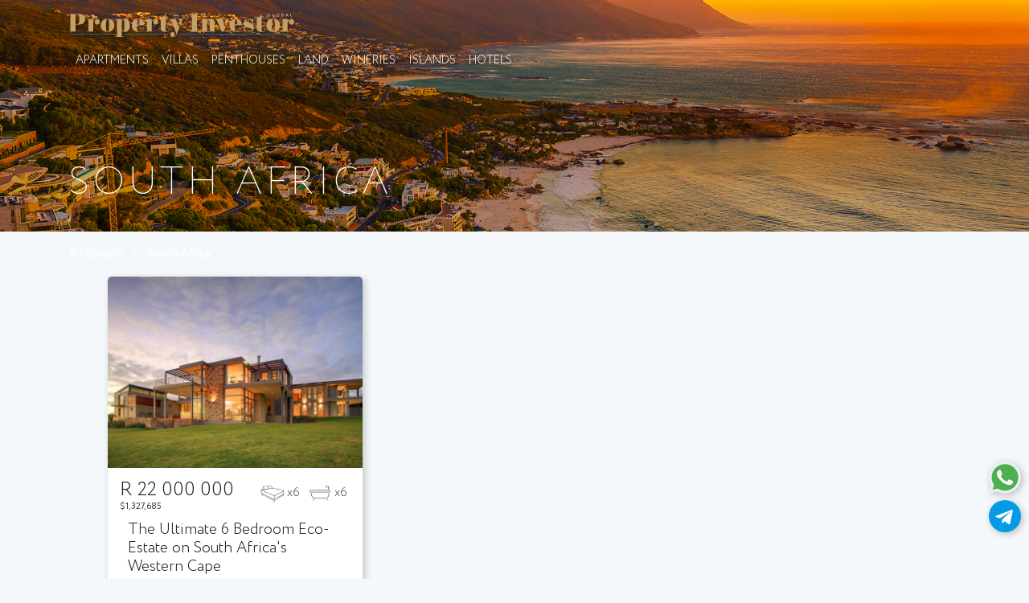

--- FILE ---
content_type: text/html; charset=UTF-8
request_url: https://propertyinvestor.io/en/all/south-africa
body_size: 6126
content:
<!DOCTYPE html>
<html lang="en">
  <head>
    <!-- Google Tag Manager -->
    <script>(function(w,d,s,l,i){w[l]=w[l]||[];w[l].push({'gtm.start':
    new Date().getTime(),event:'gtm.js'});var f=d.getElementsByTagName(s)[0],
    j=d.createElement(s),dl=l!='dataLayer'?'&l='+l:'';j.async=true;j.src=
    'https://www.googletagmanager.com/gtm.js?id='+i+dl;f.parentNode.insertBefore(j,f);
    })(window,document,'script','dataLayer','GTM-M2BLJCR');</script>
    <!-- End Google Tag Manager -->
    <meta charset="utf-8">
    <meta name="viewport" content="width=device-width, initial-scale=1, shrink-to-fit=no">
    <meta name="description" content=" Property Investor - Carefully Selected Properties from Around the Globe. Apartments, villas, penthouses, houses ">
    <meta name="keywords" content=" Property Investor " />
    <meta name="author" content="Property Investor">
    <meta name="csrf-token" content="I0FegLNt98AQ5DMARkHC7KAHvgg6VU1kifohAReu">
    <link rel="icon" href="favicon.svg">
    <link rel="apple-touch-icon" sizes="180x180" href="/apple-touch-icon.png">
    <link rel="icon" type="image/png" sizes="32x32" href="/favicon-32x32.png">
    <link rel="icon" type="image/png" sizes="16x16" href="/favicon-16x16.png">
    <link rel="manifest" href="/site.webmanifest">
    <link rel="mask-icon" href="/safari-pinned-tab.svg" color="#00286D">
    <meta name="msapplication-TileColor" content="#da532c">
    <meta name="theme-color" content="#ffffff">
    <title> Property Investor - Carefully Selected Properties from Around the Globe </title>
    <style type="text/css">
      body.modal-open{
        padding-right:17px!important;
      }
    </style>
    <link href="https://fonts.googleapis.com/icon?family=Material+Icons" rel="stylesheet">
    <!-- core CSS -->
    <link href="/old/css/app.css" rel="stylesheet">

    
  </head>
  <body>
    <!-- Google Tag Manager (noscript) -->
    <noscript><iframe src="https://www.googletagmanager.com/ns.html?id=GTM-M2BLJCR"
    height="0" width="0" style="display:none;visibility:hidden"></iframe></noscript>
    <!-- End Google Tag Manager (noscript) -->
        <!--Navbar-->
<nav class="navbar navbar-pi  scrolling-navbar pt-2 " style="
    z-index: 100;
">   <!-- Collapse button-->


  <div class="container">
    <button class="navbar-toggler collapsed d-lg-none" type="button" data-toggle="collapse" data-target="#navbarCollapse" aria-controls="navbarCollapse" aria-expanded="false" aria-label="Toggle navigation">
        <span class="navbar-toggler-icon"></span>
</button>

    <a class="navbar-pi-logo" href="https://propertyinvestor.io/en">
          <img class="navbar-pi-logo-img" src="/images/PropertyInvestor_logo_gold_global.svg" alt="Property Investor Logo">
    </a>
    <div class="navbar-pi-contatcs d-flex">
                    </div>
  </div>
     <div class="container navbar navbar-expand-lg py-0">

        <div class="collapse navbar-collapse" id="navbarCollapse">
          <ul class="navbar-nav navbar-pi-submenu">
                      <li class="nav-item">
              <a class="nav-link"  href="https://propertyinvestor.io/en/apartment">
                Apartments
            </a>
            </li>
                      <li class="nav-item">
              <a class="nav-link"  href="https://propertyinvestor.io/en/villa">
                Villas
            </a>
            </li>
                      <li class="nav-item">
              <a class="nav-link"  href="https://propertyinvestor.io/en/penthouses">
                Penthouses
            </a>
            </li>
                      <li class="nav-item">
              <a class="nav-link"  href="https://propertyinvestor.io/en/land">
                Land
            </a>
            </li>
                      <li class="nav-item">
              <a class="nav-link"  href="https://propertyinvestor.io/en/wineries">
                Wineries
            </a>
            </li>
                      <li class="nav-item">
              <a class="nav-link"  href="https://propertyinvestor.io/en/islands">
                Islands
            </a>
            </li>
                      <li class="nav-item">
              <a class="nav-link"  href="https://propertyinvestor.io/en/hotels">
                Hotels
            </a>
            </li>
                    </ul>
        </div>
    </div>
  </nav>
    <div class="robject_list-header d-flex flex-column" style="background-image: linear-gradient(to top, rgba(0, 0, 0, 0.25) 50%, rgba(0, 0, 0, 0)), url(https://propertyinvestor.io/storage/regionimg/rJ5lqkKSGOeaaQzuIpnPqbxQubaqvpBXe7fShiYL.jpg);">
	<div class="container mt-auto">
		<h1 class="robject_list-title">South Africa</h1>
	</div>

</div>

<div class="container py-3">
	<div class="pi-breadcrumbs">
						<a class="pi-breadcrumbs-link" href="/all/">All objects</a>
							<span class="pi-breadcrumbs-separator">&gt;</span>
								<a class="pi-breadcrumbs-link" href="/all/south-africa/">South Africa</a>
					</div>
</div>

<div class="container-fluid">
	<div class="col-md-10 mx-auto">
		<div class="row">
			<div class="col-lg-12 ">
				<div class="row">
		            						<div class="col-lg-4 col-md-6" style="margin-bottom: 1em;">
			                <a href="https://propertyinvestor.io/en/the-ultimate-6-bedroom-eco-estate-on-south-africas-western-cape-10"
class="pi-card  ">
	<div class="pi-card_content d-flex flex-column">
		<div class="position-relative">
		<div class="embed-responsive embed-responsive-4by3">
			<div class="embed-responsive-item">
				<img
                    class="pi-card-img-top"
                    src="https://propertyinvestor.io/imgcache/480p/robjectimgs/1WU6pcQOQtDwQMWCZMGOmnffTiCXGNk1fpKkEX4B.jpeg"
                    alt="The Ultimate 6 Bedroom Eco-Estate on South Africa&#039;s Western Cape"
                >
			</div>
		</div>
		</div>
	<div class="pi-card_bottom h-100 d-flex flex-column">
		<div class="d-flex">
			<div class="pi-card-price-bx">
									<h4 class="pi-card-price pi-card__rub price-rub to-format">
						<span>R </span>						22 000 000
											</h4>
					<h4 class="pi-card-price pi-card__usd price-usd to-format">
						<span>$</span>1,327,685
					</h4>
							</div>
			<div class="pi-card_pictogr d-flex">
				
				<div class="pi-card_pictogr_item pi-card_pictogr_item__beds d-flex"><span>&nbsp;x6</span></div>				<div class="pi-card_pictogr_item pi-card_pictogr_item__baths d-flex"><span>&nbsp;x6</span></div>
							</div>
		</div>
		<div class="pi-card-bottom__main h-100 d-flex flex-column">
			<h4 class="pi-card-title">The Ultimate 6 Bedroom Eco-Estate on South Africa&#039;s Western Cape</h4>
			<div class="d-flex mt-auto">
				<div class="pi-card-region mr-auto">South Africa</span></div>
				<div class="pi-card-id"><span>REF:</span> -10</div>
			</div>
		</div>
	</div>
	</div>
</a>
				    	</div>
		            		    	</div>
					<div class="py-4">
						<nav aria-label="paginator">
  </nav>

					</div>
			</div>

		</div>
	</div>
</div>

    <footer class="pi-footer pt-4">
	<div class="container pb-4 d-none">
   	 <form action="/en/enquire/" method="post" class="enq-form">
	    <input type="hidden" name="_token" value="I0FegLNt98AQ5DMARkHC7KAHvgg6VU1kifohAReu" autocomplete="off">

		<select name="enquiry_title" id="enquiry_title" class="enq-form-item enq-form-item_select" required="required">
			<option value="" disabled selected>Title *</option>
			<option value="Mr">Mr</option>
			<option value="Mrs">Mrs</option>
			<option value="Miss">Miss</option>
			<option value="Ms">Ms</option>
		</select>

		<input type="text" class="enq-form-item " name="enquiry_fullname" placeholder="Full Name *" required="required" />

		<select name="enquiry_interested_in" id="enquiry_interested_in" class="enq-form-item enq-form-item_select" required="required">
							<option value="" disabled selected hidden>Interested In *</option>
							<option value="Residency by investment enquiry">Residency by investment enquiry</option>
							<option value="Citizenship by investment enquiry">Citizenship by investment enquiry</option>
							<option value="Property enquiry">Property enquiry</option>							
		</select>

		<input type="email" class="enq-form-item " name="enquiry_email" placeholder="Email *" required="required" />

				<button type="submit" class="enq-form-btn">Enquire</button>	
</form>	</div>
	<div class="container">
		<div class="row pb-5">
			<div class="col-md-8">
				<div class="row pi-footer__regions">
					<div class="pi-footer__regions-border d-none d-md-block"></div>
										
													<div class="col-12 col-md-6">
									<h5  class="pi-footer_subtitle">Europe</h5>
								<ul class="pi-footer_links pb-4">
																			<li class="">
											<a
                                                class="pi-footer_link"
                                                href="/en/all/cyprus">
                                                Cyprus
                                            </a>
										</li>
																			<li class="">
											<a
                                                class="pi-footer_link"
                                                href="/en/all/france">
                                                France
                                            </a>
										</li>
																			<li class="">
											<a
                                                class="pi-footer_link"
                                                href="/en/all/montenegro">
                                                Montenegro
                                            </a>
										</li>
																			<li class="">
											<a
                                                class="pi-footer_link"
                                                href="/en/all/spain">
                                                Spain
                                            </a>
										</li>
																			<li class="">
											<a
                                                class="pi-footer_link"
                                                href="/en/all/italy">
                                                Italy
                                            </a>
										</li>
																			<li class="">
											<a
                                                class="pi-footer_link"
                                                href="/en/all/switzerland">
                                                Switzerland
                                            </a>
										</li>
																			<li class="">
											<a
                                                class="pi-footer_link"
                                                href="/en/all/Portugal">
                                                Portugal
                                            </a>
										</li>
																			<li class="">
											<a
                                                class="pi-footer_link"
                                                href="/en/all/andorra">
                                                Andorra
                                            </a>
										</li>
																			<li class="">
											<a
                                                class="pi-footer_link"
                                                href="/en/all/monaco">
                                                Monaco
                                            </a>
										</li>
																			<li class="">
											<a
                                                class="pi-footer_link"
                                                href="/en/all/germany">
                                                Germany
                                            </a>
										</li>
																			<li class="">
											<a
                                                class="pi-footer_link"
                                                href="/en/all/greece">
                                                Greece
                                            </a>
										</li>
																			<li class="">
											<a
                                                class="pi-footer_link"
                                                href="/en/all/turkey">
                                                Turkey
                                            </a>
										</li>
																	</ul>
							</div>
																	
													<div class="col-12 col-md-6">
									<h5  class="pi-footer_subtitle">Caribbean</h5>
								<ul class="pi-footer_links pb-4">
																			<li class="">
											<a
                                                class="pi-footer_link"
                                                href="/en/all/antigua-barbuda">
                                                Antigua &amp; Barbuda
                                            </a>
										</li>
																			<li class="">
											<a
                                                class="pi-footer_link"
                                                href="/en/all/saint-lucia">
                                                Saint Lucia
                                            </a>
										</li>
																			<li class="">
											<a
                                                class="pi-footer_link"
                                                href="/en/all/dominican-republic">
                                                Dominican Republic
                                            </a>
										</li>
																			<li class="">
											<a
                                                class="pi-footer_link"
                                                href="/en/all/aruba">
                                                Aruba
                                            </a>
										</li>
																			<li class="">
											<a
                                                class="pi-footer_link"
                                                href="/en/all/curacao">
                                                Curaçao
                                            </a>
										</li>
																			<li class="">
											<a
                                                class="pi-footer_link"
                                                href="/en/all/bahamas">
                                                Bahamas
                                            </a>
										</li>
																			<li class="">
											<a
                                                class="pi-footer_link"
                                                href="/en/all/turks-and-caicos">
                                                Turks &amp; Caicos
                                            </a>
										</li>
																			<li class="">
											<a
                                                class="pi-footer_link"
                                                href="/en/all/anguilla">
                                                Anguilla
                                            </a>
										</li>
																			<li class="">
											<a
                                                class="pi-footer_link"
                                                href="/en/all/st-maarten-st-martin">
                                                St. Maarten &amp; St. Martin
                                            </a>
										</li>
																			<li class="">
											<a
                                                class="pi-footer_link"
                                                href="/en/all/cayman-islands">
                                                Cayman Islands
                                            </a>
										</li>
																			<li class="">
											<a
                                                class="pi-footer_link"
                                                href="/en/all/st-vincent-and-the-grenadines">
                                                St. Vincent &amp; the Grenadines
                                            </a>
										</li>
																			<li class="">
											<a
                                                class="pi-footer_link"
                                                href="/en/all/st-kitts-and-nevis">
                                                St Kitts &amp; Nevis
                                            </a>
										</li>
																	</ul>
							</div>
																	
													<div class="col-12 col-md-6">
									<h5  class="pi-footer_subtitle">Pacific Ocean</h5>
								<ul class="pi-footer_links pb-4">
																			<li class="">
											<a
                                                class="pi-footer_link"
                                                href="/en/all/vanuatu">
                                                Vanuatu
                                            </a>
										</li>
																			<li class="">
											<a
                                                class="pi-footer_link"
                                                href="/en/all/fiji">
                                                Fiji
                                            </a>
										</li>
																			<li class="">
											<a
                                                class="pi-footer_link"
                                                href="/en/all/french-polynesia">
                                                French Polynesia
                                            </a>
										</li>
																			<li class="">
											<a
                                                class="pi-footer_link"
                                                href="/en/all/tonga">
                                                Tonga
                                            </a>
										</li>
																	</ul>
							</div>
																	
													<div class="col-12 col-md-6">
									<h5  class="pi-footer_subtitle">Central America</h5>
								<ul class="pi-footer_links pb-4">
																			<li class="">
											<a
                                                class="pi-footer_link"
                                                href="/en/all/panama">
                                                Panama
                                            </a>
										</li>
																			<li class="">
											<a
                                                class="pi-footer_link"
                                                href="/en/all/belize">
                                                Belize
                                            </a>
										</li>
																			<li class="">
											<a
                                                class="pi-footer_link"
                                                href="/en/all/costa-rica">
                                                Costa Rica
                                            </a>
										</li>
																			<li class="">
											<a
                                                class="pi-footer_link"
                                                href="/en/all/honduras">
                                                Honduras
                                            </a>
										</li>
																			<li class="">
											<a
                                                class="pi-footer_link"
                                                href="/en/all/costa-rica">
                                                Costa Rica
                                            </a>
										</li>
																	</ul>
							</div>
																	
													<div class="col-12 col-md-6">
									<h5  class="pi-footer_subtitle">Indian Ocean</h5>
								<ul class="pi-footer_links pb-4">
																			<li class="">
											<a
                                                class="pi-footer_link"
                                                href="/en/all/seychelles">
                                                Seychelles
                                            </a>
										</li>
																			<li class="">
											<a
                                                class="pi-footer_link"
                                                href="/en/all/mauritius">
                                                Mauritius
                                            </a>
										</li>
																			<li class="">
											<a
                                                class="pi-footer_link"
                                                href="/en/all/Maldives">
                                                Maldives
                                            </a>
										</li>
																	</ul>
							</div>
																	
													<div class="col-12 col-md-6">
									<h5  class="pi-footer_subtitle">Asia</h5>
								<ul class="pi-footer_links pb-4">
																			<li class="">
											<a
                                                class="pi-footer_link"
                                                href="/en/all/thailand">
                                                Thailand
                                            </a>
										</li>
																			<li class="">
											<a
                                                class="pi-footer_link"
                                                href="/en/all/indonesia">
                                                Indonesia
                                            </a>
										</li>
																			<li class="">
											<a
                                                class="pi-footer_link"
                                                href="/en/all/Philippines">
                                                Philippines
                                            </a>
										</li>
																			<li class="">
											<a
                                                class="pi-footer_link"
                                                href="/en/all/sri-lanka">
                                                Sri Lanka
                                            </a>
										</li>
																			<li class="">
											<a
                                                class="pi-footer_link"
                                                href="/en/all/kazakhstan">
                                                Kazakhstan
                                            </a>
										</li>
																	</ul>
							</div>
																	
													<div class="col-12 col-md-6">
									<h5  class="pi-footer_subtitle">South America</h5>
								<ul class="pi-footer_links pb-4">
																			<li class="">
											<a
                                                class="pi-footer_link"
                                                href="/en/all/brazil">
                                                Brazil
                                            </a>
										</li>
																	</ul>
							</div>
																	
													<div class="col-12 col-md-6">
									<h5  class="pi-footer_subtitle">Middle East</h5>
								<ul class="pi-footer_links pb-4">
																			<li class="">
											<a
                                                class="pi-footer_link"
                                                href="/en/all/united-arab-emirates">
                                                United Arab Emirates
                                            </a>
										</li>
																	</ul>
							</div>
																	
													<div class="col-12 col-md-6">
									<h5  class="pi-footer_subtitle">North America</h5>
								<ul class="pi-footer_links pb-4">
																			<li class="">
											<a
                                                class="pi-footer_link"
                                                href="/en/all/mexico">
                                                Mexico
                                            </a>
										</li>
																			<li class="">
											<a
                                                class="pi-footer_link"
                                                href="/en/all/canada">
                                                Canada
                                            </a>
										</li>
																	</ul>
							</div>
																	
																	
													<div class="col-12 col-md-6">
									<h5  class="pi-footer_subtitle">Africa</h5>
								<ul class="pi-footer_links pb-4">
																			<li class="">
											<a
                                                class="pi-footer_link"
                                                href="/en/all/south-africa">
                                                South Africa
                                            </a>
										</li>
																			<li class="">
											<a
                                                class="pi-footer_link"
                                                href="/en/all/democratic-republic-of-congo">
                                                Democratic Republic of Congo
                                            </a>
										</li>
																			<li class="">
											<a
                                                class="pi-footer_link"
                                                href="/en/all/namibia">
                                                Namibia
                                            </a>
										</li>
																			<li class="">
											<a
                                                class="pi-footer_link"
                                                href="/en/all/morocco">
                                                Morocco
                                            </a>
										</li>
																			<li class="">
											<a
                                                class="pi-footer_link"
                                                href="/en/all/mozambique">
                                                Mozambique
                                            </a>
										</li>
																	</ul>
							</div>
															</div>
			</div>


				<div class="col-md-3">
					<div>
						<h5 class="pi-footer_subtitle">Latest Properties</h5>
						<ul class="pi-footer_links pb-4">
							 								<li class="">
									<a class="pi-footer_link"  href="https://propertyinvestor.io/en/apartment">
										Apartments
									</a>
								</li>
															<li class="">
									<a class="pi-footer_link"  href="https://propertyinvestor.io/en/villa">
										Villas
									</a>
								</li>
															<li class="">
									<a class="pi-footer_link"  href="https://propertyinvestor.io/en/penthouses">
										Penthouses
									</a>
								</li>
															<li class="">
									<a class="pi-footer_link"  href="https://propertyinvestor.io/en/land">
										Land
									</a>
								</li>
															<li class="">
									<a class="pi-footer_link"  href="https://propertyinvestor.io/en/wineries">
										Wineries
									</a>
								</li>
															<li class="">
									<a class="pi-footer_link"  href="https://propertyinvestor.io/en/islands">
										Islands
									</a>
								</li>
															<li class="">
									<a class="pi-footer_link"  href="https://propertyinvestor.io/en/hotels">
										Hotels
									</a>
								</li>
														<li class="">
				              <a class="pi-footer_link" href="#">Rentals</a>
							</li>
						</ul>
					</div>
				</div>

		</div>
		<div class="row">
			<div class="col-12 col-md-8">
				<div class="pi-footer_about pb-4">
					Property Investor is a boutique real estate brokerage firm which seeks out unique luxury properties and investment opportunities across the globe for foreign buyers and investors. Our operations are divided into 3 segments: luxury real estate sales, project development and design &amp; architecture.
				</div>
			</div>
			<div class="col-12 col-md-4">
                                                    <ul class="pi-footer_links text-right pb-4">
                                                                            <li class="">
                                <a class="pi-footer_link pi-footer_link_white" href="/cdn-cgi/l/email-protection#4f3c2e232a3c0f3f3d203f2a3d3b362621392a3c3b203d612620">
                                        <span class="__cf_email__" data-cfemail="cbb8aaa7aeb88bbbb9a4bbaeb9bfb2a2a5bdaeb8bfa4b9e5a2a4">[email&#160;protected]</span>
                                    </a>
                            </li>
                                            </ul>
                
			</div>


		</div>
	</div>
	<div class="container mt-auto">
		<div class="row">
			<div class="col-6 col-md-4">
				<a href="/" class="pi-footer_link">
					<img height="45" class="pi-footer_logo" src="/images/PropertyInvestor_logo_white_global.svg" alt="Property Investor logo">
				</a>
				<span class="pi-footer_copy mt-auto">&copy; 2026 PROPERTY INVESTOR LTD. ALL RIGHTS RESERVED</span>
			</div>
			<div class="col-6 col-md-4">

			</div>

			<div class="col-md-4">
				<div class="pi-footer_socialbox">
					<a href="https://www.facebook.com/propertyinvestorltd/" class="pi-footer_socialboxLink pi-footer_socialboxLink__fb"></a>
					<a href="https://www.instagram.com/propertyinvestorltd/" class="pi-footer_socialboxLink pi-footer_socialboxLink__ig"></a>
					<a href="https://www.youtube.com/channel/UCQrqFx-wRn0gl7_9onUJgCA/featured" target="_blank" class="pi-footer_socialboxLink pi-footer_socialboxLink__yt"></a>
				</div>
			</div>


		</div>
	</div>
  </footer>

    <div class="modal fade enq-form-modal" id="enqFormModal" tabindex="-1" role="dialog" aria-labelledby="enqFormModalLabel" aria-hidden="true">
  <div class="modal-dialog" role="document">
    <div class="modal-content">
      <div class="modal-header">
        <button type="button" class="close" data-dismiss="modal" aria-label="Close">
          <span aria-hidden="true">&times;</span>
        </button>
        <h4 class="modal-title"  id="enqFormModalLabel">Thank you</h4>
      </div>
      <div class="modal-body">
        <p>Thank you for your request and staying in touch. Shortly our manager will contact you.</p>
      </div>
      <div class="modal-footer">        
        <button type="button" class="btn btn-primary"  data-dismiss="modal">Ok</button>
      </div>
    </div>
  </div>
</div>    <!-- Modal -->
    <div class="modal fade" id="feedbackModal" tabindex="-1" role="dialog" aria-labelledby="exampleModalLabel" aria-hidden="true">
      <div class="modal-dialog" role="document">
        <div class="modal-content">
          <div class="modal-header">
            <h5 class="modal-title" id="exampleModalLabel">Thank you!</h5>
            <button type="button" class="close" data-dismiss="modal" aria-label="Close">
              <span aria-hidden="true">&times;</span>
            </button>
          </div>
          <div class="modal-body">
          We will call you back!          </div>
          <div class="modal-footer">
            <button type="button" class="btn btn-primary" data-dismiss="modal">ok</button>
        </div>
      </div>
    </div>
    </div>

    <div class="writetous"  data-aos="fade-left">
                            <a href="https://wa.me/13065102221" target="_blank" class="writetous__link writetous__link_whatsapp"><i class="writetous__ico writetous__ico_whatsapp"></i></a>
                                    <a href="https://t.me/propertyinvestorltd" target="_blank" class="writetous__link writetous__link_telegram"><i class="writetous__ico writetous__ico_telegram"></i></a>
            </div>

    <!-- core JS -->
    <script data-cfasync="false" src="/cdn-cgi/scripts/5c5dd728/cloudflare-static/email-decode.min.js"></script><script src="/old/js/manifest.js"></script>
    <script src="/old/js/vendor.js"></script>
    <script src="/old/js/app.js"></script>

    <div class="modal fade" id="mexicoModal" tabindex="-1" role="dialog" aria-labelledby="mexicoModalLabel" aria-hidden="true">
  <div class="modal-dialog  modal-dialog-centered modal-dialog_mexico" role="document">
    <div class="modal-content modal-content_mexico">
      <div class="ribbon"><span>Эксклюзив</span></div>
    <div class="grid">
            <div    
              data-aos="fade-in"
              data-aos-delay="1050"
              data-aos-duration="500"
              data-aos-easing="ease-in-quad"
              data-aos-mirror="true"></div>
      
            <div    
              data-aos="fade-in"
              data-aos-delay="150"
              data-aos-duration="500"
              data-aos-easing="ease-in-quad"
              data-aos-mirror="true"></div>
      
            <div    
              data-aos="fade-in"
              data-aos-delay="300"
              data-aos-duration="500"
              data-aos-easing="ease-in-quad"
              data-aos-mirror="true"></div>
      
            <div    
              data-aos="fade-in"
              data-aos-delay="300"
              data-aos-duration="500"
              data-aos-easing="ease-in-quad"
              data-aos-mirror="true"></div>
      
            <div    
              data-aos="fade-in"
              data-aos-delay="150"
              data-aos-duration="500"
              data-aos-easing="ease-in-quad"
              data-aos-mirror="true"></div>
      
            <div    
              data-aos="fade-in"
              data-aos-delay="450"
              data-aos-duration="500"
              data-aos-easing="ease-in-quad"
              data-aos-mirror="true"></div>
      
            <div    
              data-aos="fade-in"
              data-aos-delay="600"
              data-aos-duration="500"
              data-aos-easing="ease-in-quad"
              data-aos-mirror="true"></div>
      
            <div    
              data-aos="fade-in"
              data-aos-delay="900"
              data-aos-duration="500"
              data-aos-easing="ease-in-quad"
              data-aos-mirror="true"></div>
      
            <div    
              data-aos="fade-in"
              data-aos-delay="1200"
              data-aos-duration="500"
              data-aos-easing="ease-in-quad"
              data-aos-mirror="true"></div>
      
            <div    
              data-aos="fade-in"
              data-aos-delay="150"
              data-aos-duration="500"
              data-aos-easing="ease-in-quad"
              data-aos-mirror="true"></div>
      
            <div    
              data-aos="fade-in"
              data-aos-delay="600"
              data-aos-duration="500"
              data-aos-easing="ease-in-quad"
              data-aos-mirror="true"></div>
      
            <div    
              data-aos="fade-in"
              data-aos-delay="1200"
              data-aos-duration="500"
              data-aos-easing="ease-in-quad"
              data-aos-mirror="true"></div>
      
            <div    
              data-aos="fade-in"
              data-aos-delay="900"
              data-aos-duration="500"
              data-aos-easing="ease-in-quad"
              data-aos-mirror="true"></div>
      
            <div    
              data-aos="fade-in"
              data-aos-delay="150"
              data-aos-duration="500"
              data-aos-easing="ease-in-quad"
              data-aos-mirror="true"></div>
      
            <div    
              data-aos="fade-in"
              data-aos-delay="300"
              data-aos-duration="500"
              data-aos-easing="ease-in-quad"
              data-aos-mirror="true"></div>
      
            <div    
              data-aos="fade-in"
              data-aos-delay="300"
              data-aos-duration="500"
              data-aos-easing="ease-in-quad"
              data-aos-mirror="true"></div>
      
          </div>      
      <div class="modal-body"  >
        <h4 class="pb-3">
        <span data-aos="fade-left" data-aos-delay="1600">Mexico?</span> 
        <span data-aos="fade-left" data-aos-delay="2200">Mexico.</span> 
        <span id="gomexico" data-aos="fade-left" data-aos-delay="2800">Mexico!</span></h4>
        <form id="mexicoForm" method="POST" action="https://propertyinvestor.io/en/formreq" 
              data-aos-anchor="#gomexico" 
              data-aos="fade-up"
              data-aos-delay="3000"
              data-aos-duration="800"
              data-aos-easing="ease-in-out"
              data-aos-mirror="true">
              <input type="hidden" name="_token" value="I0FegLNt98AQ5DMARkHC7KAHvgg6VU1kifohAReu" autocomplete="off">
              <p>We partner with the leading developers of the region. <b>0% commission!</b></p>
              <p>Get in touch with one of our brokers to determine what purchase suits your property needs. Secure your unit today, as rental return properties are in high demand in Mexico!</p>
          <div class="form-group">
            <label for="mexicoName">Name</label>
            <input name="params[name]" type="text" class="form-control" id="mexicoName" aria-describedby="mexicoNameHelp" placeholder="Name">
          </div>
          <div class="form-group">
            <label for="mexicoPhone">Phone</label>
            <input name="params[phone]" type="phone" class="form-control" id="mexicoPhone" aria-describedby="mexicoPhoneHelp" placeholder="Phone" required="required">
          </div>          
          <div class="form-group">
            <label for="mexicoEmail">Email</label>
            <input name="params[email]" type="email" class="form-control" id="mexicoEmail" aria-describedby="mexicoEmailHelp" placeholder="Email"  required="required">
          </div>
          <div class="d-flex flex-column flex-md-row">
            <div class="pr-4 pb-4">
              <button id="mexicoFormBtn" type="submit" class="btn btn-primary">Get in touch</button>
            </div>
            <div class="">
              <button  data-dismiss="modal" class="btn btn-light">Cancel</button>
            </div>
          </div>
        </form>
      </div>     
    </div>
  </div>
        <script type="text/javascript">
       $(document).ready(function() {

          $('#mexicoForm').submit(function( e ) {

            e.preventDefault();
            $('#mexicoModal').modal('hide');
            $('#feedbackModal').modal('show');

            var form = $( this );
            var params ={};
            var name =
            name = form.find( "input[name='params[name]']" ).val();
            phone = form.find( "input[name='params[phone]']" ).val();
            email = form.find( "input[name='params[email]']" ).val();

            params.name = name ? name : '';
            params.phone = phone ? phone : '';
            params.email = email ? email : '';
            params.formName = 'Mexico Form';

            url = form.attr( "action" );

            _token = form.find( "input[name='_token']" ).val();

            console.log(params);
            $.post( url, { formData: params, _token : _token } ).done(function( data ) {
                console.log( data );
              });


          });


       });
    </script>


    <script type="text/javascript">
       $(document).ready(function() {
          $('#send_feedback_btn').click(function() {
              $.post('/sendmail.php',$("#feedback_frm").serialize(), function( data ) {
              $('#feedbackModal').modal();
              console.log(data);
            });


          });
       });
    </script>
  <script defer src="https://static.cloudflareinsights.com/beacon.min.js/vcd15cbe7772f49c399c6a5babf22c1241717689176015" integrity="sha512-ZpsOmlRQV6y907TI0dKBHq9Md29nnaEIPlkf84rnaERnq6zvWvPUqr2ft8M1aS28oN72PdrCzSjY4U6VaAw1EQ==" data-cf-beacon='{"version":"2024.11.0","token":"085fad7b0b794514b99e426755928437","r":1,"server_timing":{"name":{"cfCacheStatus":true,"cfEdge":true,"cfExtPri":true,"cfL4":true,"cfOrigin":true,"cfSpeedBrain":true},"location_startswith":null}}' crossorigin="anonymous"></script>
</body>
</html>


--- FILE ---
content_type: image/svg+xml
request_url: https://propertyinvestor.io/images/iglogo.svg?e88d5aec8693840e7df65f5f2c6a93e9
body_size: 112
content:
<svg width="31" height="32" viewBox="0 0 31 32" fill="none" xmlns="http://www.w3.org/2000/svg">
<path d="M21.7516 0.984863H9.47494C4.48562 0.984863 0.426514 5.04397 0.426514 10.0333V22.3099C0.426514 27.2993 4.48562 31.3584 9.47494 31.3584H21.7516C26.7409 31.3584 30.8 27.2993 30.8 22.3099V10.0333C30.8 5.04397 26.7408 0.984863 21.7516 0.984863ZM27.7444 22.3099C27.7444 25.6197 25.0613 28.3028 21.7516 28.3028H9.47494C6.16521 28.3028 3.48209 25.6197 3.48209 22.3099V10.0333C3.48209 6.7235 6.16521 4.04044 9.47494 4.04044H21.7516C25.0613 4.04044 27.7444 6.7235 27.7444 10.0333V22.3099Z" fill="white"/>
<path d="M15.6134 8.31592C11.2817 8.31592 7.75769 11.84 7.75769 16.1715C7.75769 20.5031 11.2817 24.0272 15.6134 24.0272C19.945 24.0272 23.469 20.5032 23.469 16.1715C23.469 11.8399 19.945 8.31592 15.6134 8.31592ZM15.6134 20.9717C12.9623 20.9717 10.8133 18.8226 10.8133 16.1716C10.8133 13.5205 12.9624 11.3715 15.6134 11.3715C18.2644 11.3715 20.4135 13.5205 20.4135 16.1716C20.4135 18.8226 18.2643 20.9717 15.6134 20.9717Z" fill="white"/>
<path d="M23.4841 10.2569C24.5237 10.2569 25.3664 9.41418 25.3664 8.37457C25.3664 7.33496 24.5237 6.49219 23.4841 6.49219C22.4445 6.49219 21.6017 7.33496 21.6017 8.37457C21.6017 9.41418 22.4445 10.2569 23.4841 10.2569Z" fill="white"/>
</svg>


--- FILE ---
content_type: image/svg+xml
request_url: https://propertyinvestor.io/images/pi_patern.svg?fa16941ed652cebfa0a4e44514d94177
body_size: -135
content:
<svg width="1727.92px" height="1727.92px" xmlns="http://www.w3.org/2000/svg" viewBox="0 0 1727.92 1727.92"><path d="M1727.92,415l-420,420V0h-24V835L449,0H415L0,415H0V449H0l420,420v830L0,1279v33.94l415,415H449l415-415,415,415h33.94l415-415h0v-34h0l-415-415,415-415ZM428.52,843.53,17,432,432,17,847,432,435.44,843.53ZM444,1699v-830L864,449l415,415Zm1267-403-415,415-415-415,415-415Z" style="fill:#0F4A63"/></svg>

--- FILE ---
content_type: image/svg+xml
request_url: https://propertyinvestor.io/images/PropertyInvestor_logo_white_global.svg
body_size: 5116
content:
<svg width="432" height="53" viewBox="0 0 432 53" fill="none" xmlns="http://www.w3.org/2000/svg">
<g clip-path="url(#clip0_1082_376)">
<g filter="url(#filter0_d_1082_376)">
<path d="M20.4729 1.98535C27.9193 1.98535 31.67 6.19215 31.67 11.8741C31.67 18.0841 27.4985 21.9085 20.5278 21.9085H13.6486V34.6564H17.7835V35.3666H0.201172V34.6564H3.86034V2.69559H0.201172V1.98535H20.4729ZM13.6486 21.1618H16.4845C19.8875 21.1618 21.0401 17.5196 21.0401 11.8923C21.0401 5.91898 19.8875 2.78665 16.4296 2.78665H13.6486V21.1618Z" fill="#FFFFFF"/>
<path d="M46.9102 11.4735V16.2631C47.1319 14.7819 47.8869 13.4313 49.0347 12.4631C50.1825 11.4948 51.6447 10.9749 53.1491 11.0001C53.9678 10.9739 54.7829 11.1207 55.5406 11.4308C56.2982 11.7409 56.9813 12.2072 57.5448 12.7991C58.1083 13.3909 58.5394 14.0949 58.8098 14.8646C59.0802 15.6343 59.1837 16.4523 59.1135 17.2647C59.1432 17.8864 59.046 18.5076 58.8278 19.0908C58.6097 19.6741 58.2751 20.2072 57.8442 20.6582C57.4133 21.1092 56.8951 21.4688 56.3209 21.7149C55.7466 21.9611 55.1282 22.0889 54.503 22.0906C53.8978 22.1164 53.2938 22.0168 52.7294 21.7981C52.165 21.5793 51.6523 21.2461 51.224 20.8198C50.7957 20.3934 50.4611 19.8833 50.2413 19.3215C50.0215 18.7596 49.9214 18.1585 49.9473 17.5561C49.8719 16.4418 50.1993 15.3374 50.8703 14.4424C51.5414 13.5474 52.5118 12.9207 53.6065 12.6755C53.8077 12.6755 53.8443 12.5843 53.8443 12.4751C53.8443 12.3658 53.2588 12.0199 52.2526 12.0199C50.0022 12.0199 46.9285 14.0778 46.9285 21.1255V34.6564H51.4293V35.3666H33.9019V34.6564H37.8903V12.2566H33.9019V11.4735H46.9102Z" fill="#FFFFFF"/>
<path d="M86.7772 23.4018C86.7772 29.7575 82.9351 35.9311 73.9702 35.9311C65.0052 35.9311 61.1631 29.7575 61.1631 23.4018C61.1631 16.5726 65.6822 11.0728 73.9702 11.0728C82.2582 11.0728 86.7772 16.5726 86.7772 23.4018ZM71.0794 23.4018C71.0794 32.5074 71.61 35.2573 74.0068 35.2573C76.4035 35.2573 77.0439 32.4892 77.0439 23.4018C77.0439 14.3144 76.3669 11.7284 74.0616 11.7284C71.7564 11.7284 71.0611 14.4054 71.0611 23.4018H71.0794Z" fill="#FFFFFF"/>
<path d="M100.828 11.4734V15.6256C101.079 14.2242 101.851 12.9683 102.99 12.1078C104.129 11.2473 105.552 10.8452 106.976 10.9817C112.684 10.9817 116.288 15.2796 116.288 23.3654C116.288 30.6499 112.922 35.8401 106.976 35.8401C105.573 35.9814 104.168 35.5996 103.032 34.7685C101.896 33.9375 101.111 32.7164 100.828 31.3419V44.7818H105.347V45.5467H87.7832V44.7818H91.6802V12.2565H87.7832V11.4734H100.828ZM100.828 19.8324V26.8073C100.828 31.1598 102.42 34.0918 103.755 34.0918C105.494 34.0918 105.914 29.794 105.914 23.4382C105.914 15.7349 105.475 12.8757 103.755 12.8757C102.383 12.8757 100.828 15.8077 100.828 19.9052V19.8324Z" fill="#FFFFFF"/>
<path d="M143.238 23.2561H129.699V23.6932C129.699 32.7988 130.138 35.2573 133.212 35.2573C135.392 35.1768 137.472 34.3231 139.076 32.8504C140.679 31.3777 141.701 29.383 141.957 27.2262H142.781C142.55 29.5951 141.447 31.7954 139.684 33.4027C137.92 35.01 135.621 35.9107 133.23 35.9311C124.247 35.9311 119.929 31.0505 119.929 23.6932C119.929 16.3358 124.21 11.0728 132.224 11.0728C140.238 11.0728 143.238 16.5726 143.238 23.2561ZM129.699 22.4912H134.548C134.548 13.6952 133.962 11.7284 132.187 11.7284C129.992 11.7284 129.699 14.4601 129.699 22.4912Z" fill="#FFFFFF"/>
<path d="M157.326 11.4733V16.2629C157.547 14.7817 158.302 13.4311 159.45 12.4629C160.598 11.4946 162.06 10.9747 163.565 10.9998C164.383 10.9737 165.198 11.1205 165.956 11.4306C166.714 11.7406 167.397 12.207 167.96 12.7988C168.524 13.3907 168.955 14.0947 169.225 14.8644C169.496 15.6341 169.599 16.4521 169.529 17.2645C169.569 17.8967 169.478 18.5304 169.261 19.1259C169.045 19.7215 168.707 20.2662 168.269 20.7259C167.831 21.1856 167.303 21.5506 166.717 21.7979C166.131 22.0452 165.5 22.1696 164.864 22.1633C164.258 22.1891 163.654 22.0895 163.09 21.8707C162.526 21.6519 162.013 21.3188 161.585 20.8925C161.156 20.4662 160.822 19.9559 160.602 19.3941C160.382 18.8323 160.282 18.2311 160.308 17.6287C160.233 16.5145 160.56 15.4101 161.231 14.515C161.902 13.62 162.872 12.9933 163.967 12.7481C164.168 12.7481 164.205 12.6571 164.205 12.5478C164.205 12.4385 163.619 12.0197 162.668 12.0197C160.418 12.0197 157.344 14.0775 157.344 21.1253V34.6563H161.9V35.3665H144.317V34.6563H148.306V12.2564H144.317V11.4733H157.326Z" fill="#FFFFFF"/>
<path d="M174.469 8.96028C178.549 8.25004 182.867 5.31803 182.867 2.07642H183.489V11.4734H190.222V12.1837H183.489V31.1416C183.489 33.764 184.257 34.6381 185.703 34.6381C186.815 34.5276 187.839 33.9825 188.549 33.1223C189.259 32.2622 189.597 31.157 189.49 30.0489V26.0424H190.203V30.0489C190.203 33.1994 188.374 35.9311 182.19 35.9311C177.762 35.9311 174.451 33.3998 174.451 29.6118V12.2565H170.48V11.4734H174.469V8.96028Z" fill="#FFFFFF"/>
<path d="M204.968 11.4734V12.1837H203.047L208.774 27.1715L210.256 23.6385C210.862 22.1139 211.172 20.4887 211.17 18.849C211.17 14.97 209.011 12.2565 206.651 12.2565H205.938V11.4734H217.922V12.1837H215.726L204.145 41.5766C202.809 44.9639 200.833 45.9291 198.29 45.9291C195.747 45.9291 192.472 44.6907 192.472 40.6296C192.449 40.0669 192.543 39.5056 192.746 38.98C192.949 38.4545 193.258 37.9758 193.654 37.5733C194.05 37.1709 194.524 36.8532 195.047 36.6397C195.571 36.4262 196.133 36.3214 196.698 36.3318C197.732 36.3097 198.737 36.6724 199.517 37.3488C200.296 38.0252 200.794 38.9667 200.913 39.9892C201.032 41.0117 200.763 42.0415 200.16 42.8774C199.556 43.7132 198.661 44.2949 197.65 44.5086C197.565 44.5206 197.483 44.5518 197.412 44.5997C197.412 44.7454 197.412 44.8 197.65 44.8911C198.009 45.0606 198.405 45.1418 198.802 45.1278C200.632 45.1278 202.26 44.0715 203.267 41.4856L204.126 39.1363L193.149 12.2747H191.082V11.4734H204.968Z" fill="#FFFFFF"/>
<path d="M246.61 1.98535V2.69559H242.95V34.7292H246.61V35.4395H229.503V34.7292H233.162V2.69559H229.503V1.98535H246.61Z" fill="#FFFFFF"/>
<path d="M261.667 11.4735V17.5014C262.108 15.676 263.144 14.0476 264.614 12.8711C266.084 11.6947 267.905 11.0366 269.79 11C274.84 11 276.084 15.0611 276.084 19.705V34.6746H280.128V35.3849H264.85V34.6746H267.064V15.8078C267.064 14.2234 266.589 13.4585 265.765 13.4585C264.32 13.4585 261.685 16.9915 261.685 22.0724V34.8203H263.936V35.5306H248.659V34.8203H252.684V12.2566H248.659V11.4735H261.667Z" fill="#FFFFFF"/>
<path d="M291.91 11.4734V12.1837H290.08L295.844 26.9166L298.387 20.7429C298.68 20.0132 298.829 19.2342 298.826 18.4483C298.826 15.3888 296.813 12.1837 293.776 12.1837H292.935V11.4734H304.9V12.1837H302.65L293.502 35.3666H289.458L280.127 12.2565H278.06V11.4734H291.91Z" fill="#FFFFFF"/>
<path d="M327.568 23.2561H314.029V23.6932C314.029 32.7988 314.468 35.2573 317.542 35.2573C319.722 35.1768 321.802 34.3231 323.406 32.8504C325.009 31.3777 326.032 29.383 326.287 27.2262H327.111C326.88 29.5951 325.777 31.7954 324.014 33.4027C322.25 35.01 319.951 35.9107 317.56 35.9311C308.577 35.9311 304.259 31.0505 304.259 23.6932C304.259 16.3358 308.541 11.0728 316.554 11.0728C324.568 11.0728 327.568 16.5726 327.568 23.2561ZM314.029 22.4912H318.878C318.878 13.6952 318.292 11.7284 316.517 11.7284C314.304 11.7284 314.029 14.4601 314.029 22.4912Z" fill="#FFFFFF"/>
<path d="M344.309 12.1654C344.862 12.5058 345.49 12.7059 346.139 12.7481C346.641 12.7951 347.143 12.647 347.538 12.3348C347.934 12.0226 348.193 11.5704 348.261 11.0727H348.883V20.579H348.261C347.017 14.0229 343.559 11.7283 339.863 11.7283C336.168 11.7283 334.96 13.167 334.96 15.3706C334.96 20.6336 350.182 15.5163 350.182 27.6632C350.182 33.0173 346.523 35.8946 340.815 35.8946C338.86 35.9378 336.941 35.371 335.326 34.2738C334.878 33.8995 334.319 33.682 333.734 33.6547C332.783 33.6547 332.143 34.4742 332.143 35.8946H331.521V25.2229H332.197C333.021 32.7259 336.607 35.2573 340.797 35.2573C344.986 35.2573 346.285 33.7821 346.285 31.2326C346.285 26.2609 331.649 31.615 331.649 19.2314C331.575 18.1355 331.739 17.0368 332.128 16.0092C332.517 14.9815 333.123 14.0489 333.905 13.274C334.687 12.4992 335.627 11.9001 336.661 11.5173C337.695 11.1344 338.799 10.9766 339.9 11.0545C341.439 11.0608 342.953 11.4422 344.309 12.1654Z" fill="#FFFFFF"/>
<path d="M355.872 8.96027C359.952 8.25003 364.27 5.31802 364.27 2.07642H364.892V11.4734H371.606V12.1837H364.874V31.1416C364.874 33.764 365.642 34.6381 367.087 34.6381C368.2 34.5276 369.224 33.9826 369.934 33.1224C370.643 32.2622 370.982 31.157 370.875 30.0489V26.0424H371.606V30.0489C371.606 33.1995 369.777 35.9312 363.593 35.9312C359.184 35.9312 355.854 33.3998 355.854 29.6118V12.2565H351.865V11.4734H355.854L355.872 8.96027Z" fill="#FFFFFF"/>
<path d="M399.617 23.4018C399.617 29.7575 395.775 35.9311 386.81 35.9311C377.845 35.9311 374.003 29.7575 374.003 23.4018C374.003 16.5726 378.522 11.0728 386.81 11.0728C395.098 11.0728 399.617 16.5726 399.617 23.4018ZM383.919 23.4018C383.919 32.5074 384.45 35.2573 386.847 35.2573C389.243 35.2573 389.902 32.4892 389.902 23.4018C389.902 14.3144 389.225 11.7284 386.92 11.7284C384.615 11.7284 383.901 14.4055 383.901 23.4018H383.919Z" fill="#FFFFFF"/>
<path d="M413.815 11.4735V16.2631C414.037 14.7819 414.792 13.4313 415.94 12.4631C417.087 11.4948 418.55 10.9749 420.054 11.0001C420.873 10.9739 421.688 11.1207 422.445 11.4308C423.203 11.7409 423.886 12.2072 424.45 12.7991C425.013 13.3909 425.444 14.0949 425.715 14.8646C425.985 15.6343 426.089 16.4523 426.018 17.2647C426.048 17.8864 425.951 18.5076 425.733 19.0908C425.515 19.6741 425.18 20.2072 424.749 20.6582C424.318 21.1092 423.8 21.4687 423.226 21.7149C422.651 21.9611 422.033 22.0888 421.408 22.0906C420.803 22.1164 420.199 22.0168 419.634 21.7981C419.07 21.5793 418.557 21.2461 418.129 20.8198C417.701 20.3934 417.366 19.8833 417.146 19.3215C416.926 18.7596 416.826 18.1585 416.852 17.5561C416.777 16.4418 417.104 15.3374 417.775 14.4424C418.446 13.5474 419.417 12.9207 420.511 12.6755C420.694 12.6755 420.749 12.5843 420.749 12.4751C420.749 12.3658 420.182 11.947 419.212 11.947C416.962 11.947 413.888 14.0049 413.888 21.0527V34.5835H418.444V35.2938H400.88V34.5835H404.868V12.2566H400.88V11.4735H413.815Z" fill="#FFFFFF"/>
<path d="M417.127 40.3383H209.469V39.3367H418.956L417.127 40.3383Z" fill="#FFFFFF"/>
<path d="M188.447 39.3367H104.744V40.3383H188.447V39.3367Z" fill="#FFFFFF"/>
<path d="M87.7468 40.3383H0L1.82958 39.3367H87.7468V40.3383Z" fill="#FFFFFF"/>
<path d="M380.11 4.61667H378.663V3.95H380.722V6.19167C380.493 6.44167 380.189 6.63889 379.812 6.78333C379.429 6.92778 379.064 7 378.717 7C377.885 7 377.225 6.72778 376.735 6.18333C376.245 5.63889 376 4.91111 376 4C376 3.15 376.242 2.43611 376.727 1.85833C377.207 1.28611 377.842 1 378.633 1C379.317 1 379.878 1.18889 380.317 1.56667L380.033 2.13333C379.717 1.82222 379.276 1.66667 378.709 1.66667C378.112 1.66667 377.625 1.88056 377.248 2.30833C376.875 2.73056 376.689 3.29444 376.689 4C376.689 4.71111 376.875 5.27778 377.248 5.7C377.62 6.12222 378.115 6.33333 378.732 6.33333C378.977 6.33333 379.235 6.28611 379.505 6.19167C379.761 6.09167 379.962 5.96667 380.11 5.81667V4.61667Z" fill="#FFFFFF"/>
<path d="M388.755 6.91667H385.464V1.08333H386.115V6.25H388.755V6.91667Z" fill="#FFFFFF"/>
<path d="M392.487 4C392.487 3.15556 392.745 2.44444 393.26 1.86667C393.775 1.28889 394.428 1 395.219 1C396.005 1 396.656 1.28056 397.171 1.84167C397.692 2.40278 397.952 3.12222 397.952 4C397.952 4.85556 397.692 5.57222 397.171 6.15C396.651 6.71667 396 7 395.219 7C394.439 7 393.786 6.71944 393.26 6.15833C392.745 5.59722 392.487 4.87778 392.487 4ZM393.176 4C393.176 4.65556 393.372 5.21111 393.765 5.66667C394.158 6.11111 394.643 6.33333 395.219 6.33333C395.821 6.33333 396.311 6.11111 396.689 5.66667C397.072 5.22222 397.263 4.66667 397.263 4C397.263 3.33333 397.066 2.77778 396.674 2.33333C396.281 1.88889 395.796 1.66667 395.219 1.66667C394.633 1.66667 394.145 1.88611 393.758 2.325C393.37 2.76389 393.176 3.32222 393.176 4Z" fill="#FFFFFF"/>
<path d="M402.624 6.90833V1.09167C403.333 1.06944 403.823 1.05833 404.093 1.05833C404.675 1.05833 405.106 1.18611 405.387 1.44167C405.673 1.69167 405.815 2.04444 405.815 2.5C405.815 2.83889 405.734 3.12222 405.571 3.35C405.407 3.57778 405.183 3.74444 404.897 3.85V3.86667C405.244 3.92778 405.514 4.07778 405.708 4.31667C405.907 4.55556 406.007 4.86667 406.007 5.25C406.007 5.80556 405.833 6.22778 405.486 6.51667C405.139 6.8 404.665 6.94167 404.063 6.94167C403.476 6.94167 402.996 6.93056 402.624 6.90833ZM404.139 4.25833H403.275V6.24167C403.484 6.26389 403.759 6.275 404.101 6.275C404.504 6.275 404.813 6.18611 405.027 6.00833C405.247 5.825 405.356 5.55833 405.356 5.20833C405.356 4.90278 405.249 4.66944 405.035 4.50833C404.826 4.34167 404.527 4.25833 404.139 4.25833ZM404.078 1.725C403.925 1.725 403.657 1.73333 403.275 1.75V3.63333H404.132C404.433 3.63333 404.68 3.54722 404.874 3.375C405.068 3.19722 405.165 2.95833 405.165 2.65833C405.165 2.03611 404.803 1.725 404.078 1.725Z" fill="#FFFFFF"/>
<path d="M410.799 6.91667H410.141L412.445 1.05H413.004L415.307 6.91667H414.611L413.922 5.15H411.481L410.799 6.91667ZM413.67 4.48333L412.705 1.99167L411.741 4.48333H413.67Z" fill="#FFFFFF"/>
<path d="M423 6.91667H419.709V1.08333H420.359V6.25H423V6.91667Z" fill="#FFFFFF"/>
</g>
</g>
<defs>
<filter id="filter0_d_1082_376" x="0" y="1" width="432.04" height="51.9292" filterUnits="userSpaceOnUse" color-interpolation-filters="sRGB">
<feFlood flood-opacity="0" result="BackgroundImageFix"/>
<feColorMatrix in="SourceAlpha" type="matrix" values="0 0 0 0 0 0 0 0 0 0 0 0 0 0 0 0 0 0 127 0" result="hardAlpha"/>
<feOffset dx="3" dy="4"/>
<feGaussianBlur stdDeviation="1.5"/>
<feColorMatrix type="matrix" values="0 0 0 0 0 0 0 0 0 0 0 0 0 0 0 0 0 0 0.2 0"/>
<feBlend mode="normal" in2="BackgroundImageFix" result="effect1_dropShadow_1082_376"/>
<feBlend mode="normal" in="SourceGraphic" in2="effect1_dropShadow_1082_376" result="shape"/>
</filter>
<clipPath id="clip0_1082_376">
<rect width="432" height="53" fill="white"/>
</clipPath>
</defs>
</svg>


--- FILE ---
content_type: image/svg+xml
request_url: https://propertyinvestor.io/images/PropertyInvestor_logo_gold_global.svg
body_size: 5067
content:
<svg width="432" height="53" viewBox="0 0 432 53" fill="none" xmlns="http://www.w3.org/2000/svg">
<g clip-path="url(#clip0_1082_376)">
<g filter="url(#filter0_d_1082_376)">
<path d="M20.4729 1.98535C27.9193 1.98535 31.67 6.19215 31.67 11.8741C31.67 18.0841 27.4985 21.9085 20.5278 21.9085H13.6486V34.6564H17.7835V35.3666H0.201172V34.6564H3.86034V2.69559H0.201172V1.98535H20.4729ZM13.6486 21.1618H16.4845C19.8875 21.1618 21.0401 17.5196 21.0401 11.8923C21.0401 5.91898 19.8875 2.78665 16.4296 2.78665H13.6486V21.1618Z" fill="#C09F69"/>
<path d="M46.9102 11.4735V16.2631C47.1319 14.7819 47.8869 13.4313 49.0347 12.4631C50.1825 11.4948 51.6447 10.9749 53.1491 11.0001C53.9678 10.9739 54.7829 11.1207 55.5406 11.4308C56.2982 11.7409 56.9813 12.2072 57.5448 12.7991C58.1083 13.3909 58.5394 14.0949 58.8098 14.8646C59.0802 15.6343 59.1837 16.4523 59.1135 17.2647C59.1432 17.8864 59.046 18.5076 58.8278 19.0908C58.6097 19.6741 58.2751 20.2072 57.8442 20.6582C57.4133 21.1092 56.8951 21.4688 56.3209 21.7149C55.7466 21.9611 55.1282 22.0889 54.503 22.0906C53.8978 22.1164 53.2938 22.0168 52.7294 21.7981C52.165 21.5793 51.6523 21.2461 51.224 20.8198C50.7957 20.3934 50.4611 19.8833 50.2413 19.3215C50.0215 18.7596 49.9214 18.1585 49.9473 17.5561C49.8719 16.4418 50.1993 15.3374 50.8703 14.4424C51.5414 13.5474 52.5118 12.9207 53.6065 12.6755C53.8077 12.6755 53.8443 12.5843 53.8443 12.4751C53.8443 12.3658 53.2588 12.0199 52.2526 12.0199C50.0022 12.0199 46.9285 14.0778 46.9285 21.1255V34.6564H51.4293V35.3666H33.9019V34.6564H37.8903V12.2566H33.9019V11.4735H46.9102Z" fill="#C09F69"/>
<path d="M86.7772 23.4018C86.7772 29.7575 82.9351 35.9311 73.9702 35.9311C65.0052 35.9311 61.1631 29.7575 61.1631 23.4018C61.1631 16.5726 65.6822 11.0728 73.9702 11.0728C82.2582 11.0728 86.7772 16.5726 86.7772 23.4018ZM71.0794 23.4018C71.0794 32.5074 71.61 35.2573 74.0068 35.2573C76.4035 35.2573 77.0439 32.4892 77.0439 23.4018C77.0439 14.3144 76.3669 11.7284 74.0616 11.7284C71.7564 11.7284 71.0611 14.4054 71.0611 23.4018H71.0794Z" fill="#C09F69"/>
<path d="M100.828 11.4734V15.6256C101.079 14.2242 101.851 12.9683 102.99 12.1078C104.129 11.2473 105.552 10.8452 106.976 10.9817C112.684 10.9817 116.288 15.2796 116.288 23.3654C116.288 30.6499 112.922 35.8401 106.976 35.8401C105.573 35.9814 104.168 35.5996 103.032 34.7685C101.896 33.9375 101.111 32.7164 100.828 31.3419V44.7818H105.347V45.5467H87.7832V44.7818H91.6802V12.2565H87.7832V11.4734H100.828ZM100.828 19.8324V26.8073C100.828 31.1598 102.42 34.0918 103.755 34.0918C105.494 34.0918 105.914 29.794 105.914 23.4382C105.914 15.7349 105.475 12.8757 103.755 12.8757C102.383 12.8757 100.828 15.8077 100.828 19.9052V19.8324Z" fill="#C09F69"/>
<path d="M143.238 23.2561H129.699V23.6932C129.699 32.7988 130.138 35.2573 133.212 35.2573C135.392 35.1768 137.472 34.3231 139.076 32.8504C140.679 31.3777 141.701 29.383 141.957 27.2262H142.781C142.55 29.5951 141.447 31.7954 139.684 33.4027C137.92 35.01 135.621 35.9107 133.23 35.9311C124.247 35.9311 119.929 31.0505 119.929 23.6932C119.929 16.3358 124.21 11.0728 132.224 11.0728C140.238 11.0728 143.238 16.5726 143.238 23.2561ZM129.699 22.4912H134.548C134.548 13.6952 133.962 11.7284 132.187 11.7284C129.992 11.7284 129.699 14.4601 129.699 22.4912Z" fill="#C09F69"/>
<path d="M157.326 11.4733V16.2629C157.547 14.7817 158.302 13.4311 159.45 12.4629C160.598 11.4946 162.06 10.9747 163.565 10.9998C164.383 10.9737 165.198 11.1205 165.956 11.4306C166.714 11.7406 167.397 12.207 167.96 12.7988C168.524 13.3907 168.955 14.0947 169.225 14.8644C169.496 15.6341 169.599 16.4521 169.529 17.2645C169.569 17.8967 169.478 18.5304 169.261 19.1259C169.045 19.7215 168.707 20.2662 168.269 20.7259C167.831 21.1856 167.303 21.5506 166.717 21.7979C166.131 22.0452 165.5 22.1696 164.864 22.1633C164.258 22.1891 163.654 22.0895 163.09 21.8707C162.526 21.6519 162.013 21.3188 161.585 20.8925C161.156 20.4662 160.822 19.9559 160.602 19.3941C160.382 18.8323 160.282 18.2311 160.308 17.6287C160.233 16.5145 160.56 15.4101 161.231 14.515C161.902 13.62 162.872 12.9933 163.967 12.7481C164.168 12.7481 164.205 12.6571 164.205 12.5478C164.205 12.4385 163.619 12.0197 162.668 12.0197C160.418 12.0197 157.344 14.0775 157.344 21.1253V34.6563H161.9V35.3665H144.317V34.6563H148.306V12.2564H144.317V11.4733H157.326Z" fill="#C09F69"/>
<path d="M174.469 8.96028C178.549 8.25004 182.867 5.31803 182.867 2.07642H183.489V11.4734H190.222V12.1837H183.489V31.1416C183.489 33.764 184.257 34.6381 185.703 34.6381C186.815 34.5276 187.839 33.9825 188.549 33.1223C189.259 32.2622 189.597 31.157 189.49 30.0489V26.0424H190.203V30.0489C190.203 33.1994 188.374 35.9311 182.19 35.9311C177.762 35.9311 174.451 33.3998 174.451 29.6118V12.2565H170.48V11.4734H174.469V8.96028Z" fill="#C09F69"/>
<path d="M204.968 11.4734V12.1837H203.047L208.774 27.1715L210.256 23.6385C210.862 22.1139 211.172 20.4887 211.17 18.849C211.17 14.97 209.011 12.2565 206.651 12.2565H205.938V11.4734H217.922V12.1837H215.726L204.145 41.5766C202.809 44.9639 200.833 45.9291 198.29 45.9291C195.747 45.9291 192.472 44.6907 192.472 40.6296C192.449 40.0669 192.543 39.5056 192.746 38.98C192.949 38.4545 193.258 37.9758 193.654 37.5733C194.05 37.1709 194.524 36.8532 195.047 36.6397C195.571 36.4262 196.133 36.3214 196.698 36.3318C197.732 36.3097 198.737 36.6724 199.517 37.3488C200.296 38.0252 200.794 38.9667 200.913 39.9892C201.032 41.0117 200.763 42.0415 200.16 42.8774C199.556 43.7132 198.661 44.2949 197.65 44.5086C197.565 44.5206 197.483 44.5518 197.412 44.5997C197.412 44.7454 197.412 44.8 197.65 44.8911C198.009 45.0606 198.405 45.1418 198.802 45.1278C200.632 45.1278 202.26 44.0715 203.267 41.4856L204.126 39.1363L193.149 12.2747H191.082V11.4734H204.968Z" fill="#C09F69"/>
<path d="M246.61 1.98535V2.69559H242.95V34.7292H246.61V35.4395H229.503V34.7292H233.162V2.69559H229.503V1.98535H246.61Z" fill="#C09F69"/>
<path d="M261.667 11.4735V17.5014C262.108 15.676 263.144 14.0476 264.614 12.8711C266.084 11.6947 267.905 11.0366 269.79 11C274.84 11 276.084 15.0611 276.084 19.705V34.6746H280.128V35.3849H264.85V34.6746H267.064V15.8078C267.064 14.2234 266.589 13.4585 265.765 13.4585C264.32 13.4585 261.685 16.9915 261.685 22.0724V34.8203H263.936V35.5306H248.659V34.8203H252.684V12.2566H248.659V11.4735H261.667Z" fill="#C09F69"/>
<path d="M291.91 11.4734V12.1837H290.08L295.844 26.9166L298.387 20.7429C298.68 20.0132 298.829 19.2342 298.826 18.4483C298.826 15.3888 296.813 12.1837 293.776 12.1837H292.935V11.4734H304.9V12.1837H302.65L293.502 35.3666H289.458L280.127 12.2565H278.06V11.4734H291.91Z" fill="#C09F69"/>
<path d="M327.568 23.2561H314.029V23.6932C314.029 32.7988 314.468 35.2573 317.542 35.2573C319.722 35.1768 321.802 34.3231 323.406 32.8504C325.009 31.3777 326.032 29.383 326.287 27.2262H327.111C326.88 29.5951 325.777 31.7954 324.014 33.4027C322.25 35.01 319.951 35.9107 317.56 35.9311C308.577 35.9311 304.259 31.0505 304.259 23.6932C304.259 16.3358 308.541 11.0728 316.554 11.0728C324.568 11.0728 327.568 16.5726 327.568 23.2561ZM314.029 22.4912H318.878C318.878 13.6952 318.292 11.7284 316.517 11.7284C314.304 11.7284 314.029 14.4601 314.029 22.4912Z" fill="#C09F69"/>
<path d="M344.309 12.1654C344.862 12.5058 345.49 12.7059 346.139 12.7481C346.641 12.7951 347.143 12.647 347.538 12.3348C347.934 12.0226 348.193 11.5704 348.261 11.0727H348.883V20.579H348.261C347.017 14.0229 343.559 11.7283 339.863 11.7283C336.168 11.7283 334.96 13.167 334.96 15.3706C334.96 20.6336 350.182 15.5163 350.182 27.6632C350.182 33.0173 346.523 35.8946 340.815 35.8946C338.86 35.9378 336.941 35.371 335.326 34.2738C334.878 33.8995 334.319 33.682 333.734 33.6547C332.783 33.6547 332.143 34.4742 332.143 35.8946H331.521V25.2229H332.197C333.021 32.7259 336.607 35.2573 340.797 35.2573C344.986 35.2573 346.285 33.7821 346.285 31.2326C346.285 26.2609 331.649 31.615 331.649 19.2314C331.575 18.1355 331.739 17.0368 332.128 16.0092C332.517 14.9815 333.123 14.0489 333.905 13.274C334.687 12.4992 335.627 11.9001 336.661 11.5173C337.695 11.1344 338.799 10.9766 339.9 11.0545C341.439 11.0608 342.953 11.4422 344.309 12.1654Z" fill="#C09F69"/>
<path d="M355.872 8.96027C359.952 8.25003 364.27 5.31802 364.27 2.07642H364.892V11.4734H371.606V12.1837H364.874V31.1416C364.874 33.764 365.642 34.6381 367.087 34.6381C368.2 34.5276 369.224 33.9826 369.934 33.1224C370.643 32.2622 370.982 31.157 370.875 30.0489V26.0424H371.606V30.0489C371.606 33.1995 369.777 35.9312 363.593 35.9312C359.184 35.9312 355.854 33.3998 355.854 29.6118V12.2565H351.865V11.4734H355.854L355.872 8.96027Z" fill="#C09F69"/>
<path d="M399.617 23.4018C399.617 29.7575 395.775 35.9311 386.81 35.9311C377.845 35.9311 374.003 29.7575 374.003 23.4018C374.003 16.5726 378.522 11.0728 386.81 11.0728C395.098 11.0728 399.617 16.5726 399.617 23.4018ZM383.919 23.4018C383.919 32.5074 384.45 35.2573 386.847 35.2573C389.243 35.2573 389.902 32.4892 389.902 23.4018C389.902 14.3144 389.225 11.7284 386.92 11.7284C384.615 11.7284 383.901 14.4055 383.901 23.4018H383.919Z" fill="#C09F69"/>
<path d="M413.815 11.4735V16.2631C414.037 14.7819 414.792 13.4313 415.94 12.4631C417.087 11.4948 418.55 10.9749 420.054 11.0001C420.873 10.9739 421.688 11.1207 422.445 11.4308C423.203 11.7409 423.886 12.2072 424.45 12.7991C425.013 13.3909 425.444 14.0949 425.715 14.8646C425.985 15.6343 426.089 16.4523 426.018 17.2647C426.048 17.8864 425.951 18.5076 425.733 19.0908C425.515 19.6741 425.18 20.2072 424.749 20.6582C424.318 21.1092 423.8 21.4687 423.226 21.7149C422.651 21.9611 422.033 22.0888 421.408 22.0906C420.803 22.1164 420.199 22.0168 419.634 21.7981C419.07 21.5793 418.557 21.2461 418.129 20.8198C417.701 20.3934 417.366 19.8833 417.146 19.3215C416.926 18.7596 416.826 18.1585 416.852 17.5561C416.777 16.4418 417.104 15.3374 417.775 14.4424C418.446 13.5474 419.417 12.9207 420.511 12.6755C420.694 12.6755 420.749 12.5843 420.749 12.4751C420.749 12.3658 420.182 11.947 419.212 11.947C416.962 11.947 413.888 14.0049 413.888 21.0527V34.5835H418.444V35.2938H400.88V34.5835H404.868V12.2566H400.88V11.4735H413.815Z" fill="#C09F69"/>
<path d="M417.127 40.3383H209.469V39.3367H418.956L417.127 40.3383Z" fill="#0E85C7"/>
<path d="M188.447 39.3367H104.744V40.3383H188.447V39.3367Z" fill="#0E85C7"/>
<path d="M87.7468 40.3383H0L1.82958 39.3367H87.7468V40.3383Z" fill="#0E85C7"/>
<path d="M380.11 4.61667H378.663V3.95H380.722V6.19167C380.493 6.44167 380.189 6.63889 379.812 6.78333C379.429 6.92778 379.064 7 378.717 7C377.885 7 377.225 6.72778 376.735 6.18333C376.245 5.63889 376 4.91111 376 4C376 3.15 376.242 2.43611 376.727 1.85833C377.207 1.28611 377.842 1 378.633 1C379.317 1 379.878 1.18889 380.317 1.56667L380.033 2.13333C379.717 1.82222 379.276 1.66667 378.709 1.66667C378.112 1.66667 377.625 1.88056 377.248 2.30833C376.875 2.73056 376.689 3.29444 376.689 4C376.689 4.71111 376.875 5.27778 377.248 5.7C377.62 6.12222 378.115 6.33333 378.732 6.33333C378.977 6.33333 379.235 6.28611 379.505 6.19167C379.761 6.09167 379.962 5.96667 380.11 5.81667V4.61667Z" fill="#F2F2F2"/>
<path d="M388.755 6.91667H385.464V1.08333H386.115V6.25H388.755V6.91667Z" fill="#F2F2F2"/>
<path d="M392.487 4C392.487 3.15556 392.745 2.44444 393.26 1.86667C393.775 1.28889 394.428 1 395.219 1C396.005 1 396.656 1.28056 397.171 1.84167C397.692 2.40278 397.952 3.12222 397.952 4C397.952 4.85556 397.692 5.57222 397.171 6.15C396.651 6.71667 396 7 395.219 7C394.439 7 393.786 6.71944 393.26 6.15833C392.745 5.59722 392.487 4.87778 392.487 4ZM393.176 4C393.176 4.65556 393.372 5.21111 393.765 5.66667C394.158 6.11111 394.643 6.33333 395.219 6.33333C395.821 6.33333 396.311 6.11111 396.689 5.66667C397.072 5.22222 397.263 4.66667 397.263 4C397.263 3.33333 397.066 2.77778 396.674 2.33333C396.281 1.88889 395.796 1.66667 395.219 1.66667C394.633 1.66667 394.145 1.88611 393.758 2.325C393.37 2.76389 393.176 3.32222 393.176 4Z" fill="#F2F2F2"/>
<path d="M402.624 6.90833V1.09167C403.333 1.06944 403.823 1.05833 404.093 1.05833C404.675 1.05833 405.106 1.18611 405.387 1.44167C405.673 1.69167 405.815 2.04444 405.815 2.5C405.815 2.83889 405.734 3.12222 405.571 3.35C405.407 3.57778 405.183 3.74444 404.897 3.85V3.86667C405.244 3.92778 405.514 4.07778 405.708 4.31667C405.907 4.55556 406.007 4.86667 406.007 5.25C406.007 5.80556 405.833 6.22778 405.486 6.51667C405.139 6.8 404.665 6.94167 404.063 6.94167C403.476 6.94167 402.996 6.93056 402.624 6.90833ZM404.139 4.25833H403.275V6.24167C403.484 6.26389 403.759 6.275 404.101 6.275C404.504 6.275 404.813 6.18611 405.027 6.00833C405.247 5.825 405.356 5.55833 405.356 5.20833C405.356 4.90278 405.249 4.66944 405.035 4.50833C404.826 4.34167 404.527 4.25833 404.139 4.25833ZM404.078 1.725C403.925 1.725 403.657 1.73333 403.275 1.75V3.63333H404.132C404.433 3.63333 404.68 3.54722 404.874 3.375C405.068 3.19722 405.165 2.95833 405.165 2.65833C405.165 2.03611 404.803 1.725 404.078 1.725Z" fill="#F2F2F2"/>
<path d="M410.799 6.91667H410.141L412.445 1.05H413.004L415.307 6.91667H414.611L413.922 5.15H411.481L410.799 6.91667ZM413.67 4.48333L412.705 1.99167L411.741 4.48333H413.67Z" fill="#F2F2F2"/>
<path d="M423 6.91667H419.709V1.08333H420.359V6.25H423V6.91667Z" fill="#F2F2F2"/>
</g>
</g>
<defs>
<filter id="filter0_d_1082_376" x="0" y="1" width="432.04" height="51.9292" filterUnits="userSpaceOnUse" color-interpolation-filters="sRGB">
<feFlood flood-opacity="0" result="BackgroundImageFix"/>
<feColorMatrix in="SourceAlpha" type="matrix" values="0 0 0 0 0 0 0 0 0 0 0 0 0 0 0 0 0 0 127 0" result="hardAlpha"/>
<feOffset dx="3" dy="4"/>
<feGaussianBlur stdDeviation="1.5"/>
<feColorMatrix type="matrix" values="0 0 0 0 0 0 0 0 0 0 0 0 0 0 0 0 0 0 0.2 0"/>
<feBlend mode="normal" in2="BackgroundImageFix" result="effect1_dropShadow_1082_376"/>
<feBlend mode="normal" in="SourceGraphic" in2="effect1_dropShadow_1082_376" result="shape"/>
</filter>
<clipPath id="clip0_1082_376">
<rect width="432" height="53" fill="white"/>
</clipPath>
</defs>
</svg>


--- FILE ---
content_type: image/svg+xml
request_url: https://propertyinvestor.io/images/ytlogo.svg?a972af6339c4a39d1170fff14f3cea0e
body_size: -70
content:
<svg width="36" height="31" viewBox="0 0 36 31" fill="none" xmlns="http://www.w3.org/2000/svg">
<path d="M28.4661 0.683594H7.48554C3.36918 0.683594 0.0322266 4.58306 0.0322266 9.3933V21.6493C0.0322266 26.4596 3.36918 30.359 7.48554 30.359H28.4661C32.5825 30.359 35.9194 26.4596 35.9194 21.6493V9.3933C35.9194 4.58306 32.5825 0.683594 28.4661 0.683594ZM23.4255 16.1176L13.6122 21.5869C13.3507 21.7327 13.0487 21.5099 13.0487 21.1714V9.8909C13.0487 9.54759 13.3586 9.32508 13.6207 9.48027L23.434 15.2914C23.7257 15.4642 23.7207 15.9531 23.4255 16.1176Z" fill="white"/>
</svg>


--- FILE ---
content_type: image/svg+xml
request_url: https://propertyinvestor.io/images/flogo.svg?712768a98f7166e0317916694c532d18
body_size: 82
content:
<svg width="32" height="32" viewBox="0 0 32 32" fill="none" xmlns="http://www.w3.org/2000/svg">
<path d="M27.0926 0.683594H4.90514C2.64475 0.683594 0.812256 2.51601 0.812256 4.77648V26.964C0.812256 29.2245 2.64468 31.0569 4.90514 31.0569H15.8479L15.8665 20.2031H13.0467C12.6803 20.2031 12.3828 19.9068 12.3814 19.5404L12.3679 16.0418C12.3665 15.6733 12.6648 15.3739 13.0333 15.3739H15.8479V11.9933C15.8479 8.07019 18.2439 5.93402 21.7436 5.93402H24.6154C24.9828 5.93402 25.2807 6.2319 25.2807 6.59939V9.54945C25.2807 9.9168 24.983 10.2146 24.6157 10.2148L22.8534 10.2156C20.9501 10.2156 20.5816 11.12 20.5816 12.4473V15.3739H24.7637C25.1621 15.3739 25.4713 15.7219 25.4243 16.1176L25.0097 19.6162C24.97 19.951 24.6861 20.2033 24.349 20.2033H20.6003L20.5816 31.0571H27.0927C29.3531 31.0571 31.1855 29.2247 31.1855 26.9643V4.77648C31.1854 2.51601 29.353 0.683594 27.0926 0.683594Z" fill="white"/>
</svg>


--- FILE ---
content_type: image/svg+xml
request_url: https://propertyinvestor.io/images/location_pin.svg?413b159933ad85bb1ae2e8aec383e639
body_size: -82
content:
<svg width="11" height="15" viewBox="0 0 11 15" fill="none" xmlns="http://www.w3.org/2000/svg">
<path fill-rule="evenodd" clip-rule="evenodd" d="M5.81161 14.7182C5.81161 14.7182 10.8852 7.98783 10.8852 5.25383C10.8852 2.51982 8.57865 0.303467 5.73337 0.303467C2.8881 0.303467 0.581543 2.51982 0.581543 5.25383C0.581543 7.98783 5.71259 14.7327 5.81161 14.7182ZM5.73468 8.46045C7.46257 8.46045 8.86331 7.11449 8.86331 5.45417C8.86331 3.79384 7.46257 2.44788 5.73468 2.44788C4.00678 2.44788 2.60604 3.79384 2.60604 5.45417C2.60604 7.11449 4.00678 8.46045 5.73468 8.46045Z" fill="white"/>
</svg>
